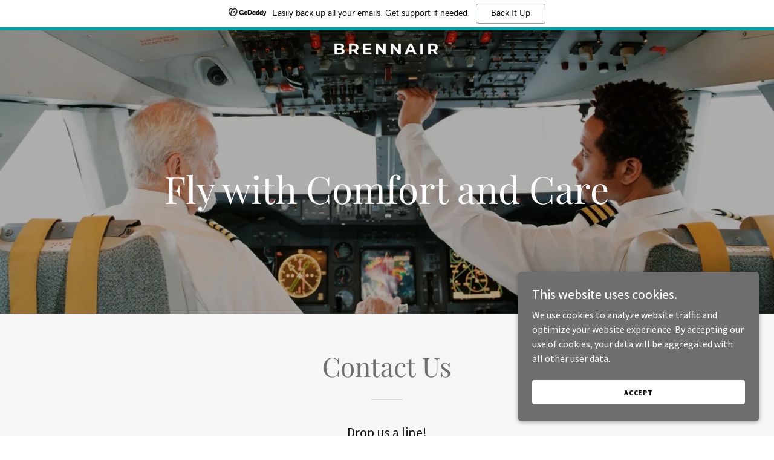

--- FILE ---
content_type: text/html; charset=utf-8
request_url: https://www.google.com/recaptcha/api2/anchor?ar=1&k=6LfjspgUAAAAABsbjG9id6qXQKZkqb6_Hpce6ui_&co=aHR0cHM6Ly9icmVubmFpci5jb206NDQz&hl=en&v=cLm1zuaUXPLFw7nzKiQTH1dX&size=invisible&anchor-ms=20000&execute-ms=15000&cb=pv5l81st8lvu
body_size: 44829
content:
<!DOCTYPE HTML><html dir="ltr" lang="en"><head><meta http-equiv="Content-Type" content="text/html; charset=UTF-8">
<meta http-equiv="X-UA-Compatible" content="IE=edge">
<title>reCAPTCHA</title>
<style type="text/css">
/* cyrillic-ext */
@font-face {
  font-family: 'Roboto';
  font-style: normal;
  font-weight: 400;
  src: url(//fonts.gstatic.com/s/roboto/v18/KFOmCnqEu92Fr1Mu72xKKTU1Kvnz.woff2) format('woff2');
  unicode-range: U+0460-052F, U+1C80-1C8A, U+20B4, U+2DE0-2DFF, U+A640-A69F, U+FE2E-FE2F;
}
/* cyrillic */
@font-face {
  font-family: 'Roboto';
  font-style: normal;
  font-weight: 400;
  src: url(//fonts.gstatic.com/s/roboto/v18/KFOmCnqEu92Fr1Mu5mxKKTU1Kvnz.woff2) format('woff2');
  unicode-range: U+0301, U+0400-045F, U+0490-0491, U+04B0-04B1, U+2116;
}
/* greek-ext */
@font-face {
  font-family: 'Roboto';
  font-style: normal;
  font-weight: 400;
  src: url(//fonts.gstatic.com/s/roboto/v18/KFOmCnqEu92Fr1Mu7mxKKTU1Kvnz.woff2) format('woff2');
  unicode-range: U+1F00-1FFF;
}
/* greek */
@font-face {
  font-family: 'Roboto';
  font-style: normal;
  font-weight: 400;
  src: url(//fonts.gstatic.com/s/roboto/v18/KFOmCnqEu92Fr1Mu4WxKKTU1Kvnz.woff2) format('woff2');
  unicode-range: U+0370-0377, U+037A-037F, U+0384-038A, U+038C, U+038E-03A1, U+03A3-03FF;
}
/* vietnamese */
@font-face {
  font-family: 'Roboto';
  font-style: normal;
  font-weight: 400;
  src: url(//fonts.gstatic.com/s/roboto/v18/KFOmCnqEu92Fr1Mu7WxKKTU1Kvnz.woff2) format('woff2');
  unicode-range: U+0102-0103, U+0110-0111, U+0128-0129, U+0168-0169, U+01A0-01A1, U+01AF-01B0, U+0300-0301, U+0303-0304, U+0308-0309, U+0323, U+0329, U+1EA0-1EF9, U+20AB;
}
/* latin-ext */
@font-face {
  font-family: 'Roboto';
  font-style: normal;
  font-weight: 400;
  src: url(//fonts.gstatic.com/s/roboto/v18/KFOmCnqEu92Fr1Mu7GxKKTU1Kvnz.woff2) format('woff2');
  unicode-range: U+0100-02BA, U+02BD-02C5, U+02C7-02CC, U+02CE-02D7, U+02DD-02FF, U+0304, U+0308, U+0329, U+1D00-1DBF, U+1E00-1E9F, U+1EF2-1EFF, U+2020, U+20A0-20AB, U+20AD-20C0, U+2113, U+2C60-2C7F, U+A720-A7FF;
}
/* latin */
@font-face {
  font-family: 'Roboto';
  font-style: normal;
  font-weight: 400;
  src: url(//fonts.gstatic.com/s/roboto/v18/KFOmCnqEu92Fr1Mu4mxKKTU1Kg.woff2) format('woff2');
  unicode-range: U+0000-00FF, U+0131, U+0152-0153, U+02BB-02BC, U+02C6, U+02DA, U+02DC, U+0304, U+0308, U+0329, U+2000-206F, U+20AC, U+2122, U+2191, U+2193, U+2212, U+2215, U+FEFF, U+FFFD;
}
/* cyrillic-ext */
@font-face {
  font-family: 'Roboto';
  font-style: normal;
  font-weight: 500;
  src: url(//fonts.gstatic.com/s/roboto/v18/KFOlCnqEu92Fr1MmEU9fCRc4AMP6lbBP.woff2) format('woff2');
  unicode-range: U+0460-052F, U+1C80-1C8A, U+20B4, U+2DE0-2DFF, U+A640-A69F, U+FE2E-FE2F;
}
/* cyrillic */
@font-face {
  font-family: 'Roboto';
  font-style: normal;
  font-weight: 500;
  src: url(//fonts.gstatic.com/s/roboto/v18/KFOlCnqEu92Fr1MmEU9fABc4AMP6lbBP.woff2) format('woff2');
  unicode-range: U+0301, U+0400-045F, U+0490-0491, U+04B0-04B1, U+2116;
}
/* greek-ext */
@font-face {
  font-family: 'Roboto';
  font-style: normal;
  font-weight: 500;
  src: url(//fonts.gstatic.com/s/roboto/v18/KFOlCnqEu92Fr1MmEU9fCBc4AMP6lbBP.woff2) format('woff2');
  unicode-range: U+1F00-1FFF;
}
/* greek */
@font-face {
  font-family: 'Roboto';
  font-style: normal;
  font-weight: 500;
  src: url(//fonts.gstatic.com/s/roboto/v18/KFOlCnqEu92Fr1MmEU9fBxc4AMP6lbBP.woff2) format('woff2');
  unicode-range: U+0370-0377, U+037A-037F, U+0384-038A, U+038C, U+038E-03A1, U+03A3-03FF;
}
/* vietnamese */
@font-face {
  font-family: 'Roboto';
  font-style: normal;
  font-weight: 500;
  src: url(//fonts.gstatic.com/s/roboto/v18/KFOlCnqEu92Fr1MmEU9fCxc4AMP6lbBP.woff2) format('woff2');
  unicode-range: U+0102-0103, U+0110-0111, U+0128-0129, U+0168-0169, U+01A0-01A1, U+01AF-01B0, U+0300-0301, U+0303-0304, U+0308-0309, U+0323, U+0329, U+1EA0-1EF9, U+20AB;
}
/* latin-ext */
@font-face {
  font-family: 'Roboto';
  font-style: normal;
  font-weight: 500;
  src: url(//fonts.gstatic.com/s/roboto/v18/KFOlCnqEu92Fr1MmEU9fChc4AMP6lbBP.woff2) format('woff2');
  unicode-range: U+0100-02BA, U+02BD-02C5, U+02C7-02CC, U+02CE-02D7, U+02DD-02FF, U+0304, U+0308, U+0329, U+1D00-1DBF, U+1E00-1E9F, U+1EF2-1EFF, U+2020, U+20A0-20AB, U+20AD-20C0, U+2113, U+2C60-2C7F, U+A720-A7FF;
}
/* latin */
@font-face {
  font-family: 'Roboto';
  font-style: normal;
  font-weight: 500;
  src: url(//fonts.gstatic.com/s/roboto/v18/KFOlCnqEu92Fr1MmEU9fBBc4AMP6lQ.woff2) format('woff2');
  unicode-range: U+0000-00FF, U+0131, U+0152-0153, U+02BB-02BC, U+02C6, U+02DA, U+02DC, U+0304, U+0308, U+0329, U+2000-206F, U+20AC, U+2122, U+2191, U+2193, U+2212, U+2215, U+FEFF, U+FFFD;
}
/* cyrillic-ext */
@font-face {
  font-family: 'Roboto';
  font-style: normal;
  font-weight: 900;
  src: url(//fonts.gstatic.com/s/roboto/v18/KFOlCnqEu92Fr1MmYUtfCRc4AMP6lbBP.woff2) format('woff2');
  unicode-range: U+0460-052F, U+1C80-1C8A, U+20B4, U+2DE0-2DFF, U+A640-A69F, U+FE2E-FE2F;
}
/* cyrillic */
@font-face {
  font-family: 'Roboto';
  font-style: normal;
  font-weight: 900;
  src: url(//fonts.gstatic.com/s/roboto/v18/KFOlCnqEu92Fr1MmYUtfABc4AMP6lbBP.woff2) format('woff2');
  unicode-range: U+0301, U+0400-045F, U+0490-0491, U+04B0-04B1, U+2116;
}
/* greek-ext */
@font-face {
  font-family: 'Roboto';
  font-style: normal;
  font-weight: 900;
  src: url(//fonts.gstatic.com/s/roboto/v18/KFOlCnqEu92Fr1MmYUtfCBc4AMP6lbBP.woff2) format('woff2');
  unicode-range: U+1F00-1FFF;
}
/* greek */
@font-face {
  font-family: 'Roboto';
  font-style: normal;
  font-weight: 900;
  src: url(//fonts.gstatic.com/s/roboto/v18/KFOlCnqEu92Fr1MmYUtfBxc4AMP6lbBP.woff2) format('woff2');
  unicode-range: U+0370-0377, U+037A-037F, U+0384-038A, U+038C, U+038E-03A1, U+03A3-03FF;
}
/* vietnamese */
@font-face {
  font-family: 'Roboto';
  font-style: normal;
  font-weight: 900;
  src: url(//fonts.gstatic.com/s/roboto/v18/KFOlCnqEu92Fr1MmYUtfCxc4AMP6lbBP.woff2) format('woff2');
  unicode-range: U+0102-0103, U+0110-0111, U+0128-0129, U+0168-0169, U+01A0-01A1, U+01AF-01B0, U+0300-0301, U+0303-0304, U+0308-0309, U+0323, U+0329, U+1EA0-1EF9, U+20AB;
}
/* latin-ext */
@font-face {
  font-family: 'Roboto';
  font-style: normal;
  font-weight: 900;
  src: url(//fonts.gstatic.com/s/roboto/v18/KFOlCnqEu92Fr1MmYUtfChc4AMP6lbBP.woff2) format('woff2');
  unicode-range: U+0100-02BA, U+02BD-02C5, U+02C7-02CC, U+02CE-02D7, U+02DD-02FF, U+0304, U+0308, U+0329, U+1D00-1DBF, U+1E00-1E9F, U+1EF2-1EFF, U+2020, U+20A0-20AB, U+20AD-20C0, U+2113, U+2C60-2C7F, U+A720-A7FF;
}
/* latin */
@font-face {
  font-family: 'Roboto';
  font-style: normal;
  font-weight: 900;
  src: url(//fonts.gstatic.com/s/roboto/v18/KFOlCnqEu92Fr1MmYUtfBBc4AMP6lQ.woff2) format('woff2');
  unicode-range: U+0000-00FF, U+0131, U+0152-0153, U+02BB-02BC, U+02C6, U+02DA, U+02DC, U+0304, U+0308, U+0329, U+2000-206F, U+20AC, U+2122, U+2191, U+2193, U+2212, U+2215, U+FEFF, U+FFFD;
}

</style>
<link rel="stylesheet" type="text/css" href="https://www.gstatic.com/recaptcha/releases/cLm1zuaUXPLFw7nzKiQTH1dX/styles__ltr.css">
<script nonce="QBpgGgvqHqeZJihBdl-JhQ" type="text/javascript">window['__recaptcha_api'] = 'https://www.google.com/recaptcha/api2/';</script>
<script type="text/javascript" src="https://www.gstatic.com/recaptcha/releases/cLm1zuaUXPLFw7nzKiQTH1dX/recaptcha__en.js" nonce="QBpgGgvqHqeZJihBdl-JhQ">
      
    </script></head>
<body><div id="rc-anchor-alert" class="rc-anchor-alert"></div>
<input type="hidden" id="recaptcha-token" value="[base64]">
<script type="text/javascript" nonce="QBpgGgvqHqeZJihBdl-JhQ">
      recaptcha.anchor.Main.init("[\x22ainput\x22,[\x22bgdata\x22,\x22\x22,\[base64]/[base64]/[base64]/[base64]/[base64]/[base64]/[base64]\\u003d\\u003d\x22,\[base64]\\u003d\x22,\x22X8KCNcKPwrofw4V7wrPCqMODw7FQwqjDv8Kbwp0twobDo3nCuC8OwqMOwpFXw5rDnDRUSsKVw6nDusOLQkgDeMK3w6t3w7nCl2U0wp/DssOwwrbCp8KPwp7Cq8K+BsK7wqxhwpg9wq1Tw4nCvjg3w7bCvQrDiF7DoBtma8OCwp1gw44TAcO6wpzDpsKVbTPCvC8TWxzCvMO8CsKnwpbDmCbCl3EvUcK/w7tvw5pKOBQ5w4zDiMKqccOAXMK5wqhpwrnDq1vDksKuLTbDpwzCjMOEw6VhNyrDg0N/wrQRw6UVHlzDosOWw6J/IknCnsK/QA7DnFwYwrHCuiLCp0bDngsowprDuQvDrCJ9EGhgw7bCjC/CoMKDaQNYeMOVDVXCncO/w6XDkzbCncKmZnlPw6JrwolLXRDCpDHDncOww647w6bCswHDgAhIwpfDgwlPPngwwrU/worDoMOmw6k2w5d4S8OMenMIPQJkUmnCu8KJw6oPwoIHw57DhsOnPMK6b8KeP1/Cu2HDj8OPfw0YE3xew4B+BW7DrsK2Q8K/[base64]/CuErDhMOXwrdaBcKvG3bCtCfDicO7w5jDmsK9XSfCh8KrBT3Crk0ZRMOAwpfDs8KRw5ozKVdbYWfCtsKMw5UoQsOzPWnDtsKrUHjCscO5w7VcVsKJJ8KWY8KOEcK7wrRPwqvCgB4Lwqlrw6vDkTNUwrzCvkcnwrrDollqFsOfwpFAw6HDnnHCjF8fwoTCo8O/[base64]/[base64]/w4zCuWBPw5bCv05CwqIkEm7CpUY3w7fCi8O1w5McOnfCuE7DgcKmTMKKwoDDjEQPYMKGwoHDh8KDFkAZwr7ClcOWY8OlwqbDtjfDkEgWeMKOwoPDvsOXZMKwwpVdw7EDCVDCqMKwHi0mEijCu2zDpsOYw7/[base64]/wpzDsT3CtsO5LMKRw5oRwr0Fw7BHTsOJK8KUw6LCo8K5PBZbw67Ck8Khw4gaaMOMw4nCkRnCvsO5w6QTw5fDucK8wrXCncKAw4fDmsK/w4Fbwo/[base64]/DvGZ7QwbDt0Q6AMOtbQR5UT/Dj07DpzoWw7g6w5pybcO3wqA2w64swpA9bcOPY34qRgHCp2HCgAZuQX8kAATDtcKJwooQwpXDj8KTw6ZewoPCp8KPMQB9wrrCsQTCrWljcMOST8K1wrHCrMK1woHCvsOVUlTDq8Odb1vDtxdkSVBowpFRwoISw7nCpcKPwo/[base64]/Z2XDscKXPsOjXnvCmcOyQcOSw7Z+e8K7w5XCgl9VwpsWTjQCwp7DgHnDi8Oew67DjcOUEVxBw6rDtMKYwo/CvkDDpxxCw6QuUMOhNcKPwpHDjsK+w6fCkQDCisK9asKyCMKgwpjDsl1FV359e8KYUMKHXsK2wqvDmcKOw60iwr0zw53CvVlcwp7Chh7CkXPCo3PCuH4fw7nCncKUM8Oew5p0ZRV4woDCrsO5cEjCu1EWwpQEw5FXCsKzQk8WdcK8H1vDqDcmwrYnwo/DjsOPX8KjO8O0wrt/w5XClMKbbsO1ScKqF8O6LWILw4HCqcKaM1jCp1nDksOaUVJYLQQBDRjCp8O2OMOaw58OEcK7wp93NWDDuAHCvXfCqVLCmMOAcS/DnMOqHsKtw6EJAcKMBwrDssKkODh9eMK9NSJAw7RxRMKwJizDmsOYwoHCtD5TfMK/Xhs9wocJw5vDk8OBFsKAf8OWw7pww4vDkcKHw4vDkH0XI8Otwr1iwp3Dk0Uww5PDjWHCr8KNwr5nwprDhzPCrBl5w6MpfsKLw4HDklXDjsO1w6nDscOdw7dOO8OQwqtiMMKresO0Q8KCw7jCqDRGw5NIfkIOFE4VZB/DtsKPJyfDvMOUacK0w4/[base64]/w6fDvsOjVmo6w5HDtMKUwpLDicKPwrPDtcO0c33DgA9PCMONwo7Dq0kXwqtpamnDtxZrw7jDjMKXZQ/CvMKgVMOBw5bDlS8SL8OkwrnCp2pINMKJw5Mqw44TwrLDp1PCtCUHE8OQw7kOwrE2w44cOsOyTxzDm8Ksw5Y/RMKweMKmOUvDk8K4fhkqw4wUw7nCmsKwdALCksKQQ8OFIsKFfsOwSMKdC8ObwrXCtQZDwolaVMOxOsKVw6ZGw7V8JsO+YsKOZ8OrMsKiw4smBUXCnVnDicOPwozDhsOJW8KLw5XDq8Klw75YNMK7K8K8w7YCwqAsw6kHwoonwq/DncO3w4DDil5/RsK5e8Kvw5lVwr3CpsKmw4oYWyNsw5PDp1loGDjCmWsoO8Kqw48DwpnCogRVwrzCvyDDrcKOw4nDhMOnw63Do8K+woZPH8KtGxzDtcOVA8KPJsKZwqwHwpPDvEp7w7XDl21/wpzDuix8J1PDt0nCtcK/wo/[base64]/DFnDtcOBw5k+Q2Ufw4fDgyvCmsKmwoQhw7DDsi7ChABlFmbDmU/Dp1QpM1vDsy3CjMKHwr/CgsKMw7hQdcOkRcODw6/DlSrCs1/CgjXDrgnDqj3Cl8O9w7wnwqYxw65sQgnClsO6wrHDk8KIw4fDp1DDrcKTw6dNETQawoQ+w4kzYwTCgMO6w7cvw4glGT7DkMKPcMKQQ1oAwo5bKEzCmsKmw5/DrsOeZGrCnxvChcOxScKdL8KDw6fCrMK+J0pvwpXChsKVU8KtQw/CvHLCv8OtwrgWAGzDnFnCq8Ozw5rDvE0hYMKTwpkDw6QbwpgMZD97IhUow4LDlxcWI8ORwrdPwqdiwrXCtsKow7zChl47wpolwpodXxFuwo1nw4c9wqrDpE8Kw7DClsO/[base64]/Cj0rCvDk0Wz8fwrUrwqzDvMOlwrBofsKrN0VQOsOTCsKSc8KnwqJIw4hOA8OzI1pow4XCmcOewrrDjB18YEjCtzJ4HMKHRHXCu0PDvTrChMK/YMKCw7PCncOPe8OPd0bDjMOmwodhw6I0fcOhwq3DihDCm8KDNyt9woAFwrPCuxDDniLCvi0vw6NMJTPCvcOhwoLDhsK7Y8Oew6XCsAjDvBxVPg/Chgx3Tn46w4LCrMOKEMKpw60nw7nCm1nDs8O0NH/[base64]/[base64]/wobCusK0DsKawolPS054w7wBwrDDiSslwofCmCsFdCDDrDbChiLDocK9CMOowqloeTzDlRrDsxjDmhDDplUawptKwqEWwoHCjyfDtybCt8O8Ui7CjXHDrsKXIMKYC1t5EyTDpyotwq3CkMKDw73DlMOOwoLDrh/CoHHDkTTDrWTDkcKmdsK3wrgPwoBHWW9vwq7Com1jw6Y3GHZ8w4xzK8KLDyLCjXtiwoQgRMKRKMKmwroww63Dj8O4YMO4DcO9BXUewqDDhsKfaVBeUcK8wr8twoPDj3bDt1nDncONwpIoVjIhSHI/w5lgw7AmwrZHw51yL20uAnHCmycCwp9/wqs2w7vCicO/w4DDoDfCvcKdSyXDqBTChsKIwoxYw5QZezzDm8KZAl0mVmB/[base64]/CiQoSBcOEwoLChDxnWA3CmcKkDTkXdCjClERqw7pew7w/IVNGw6t6KsOeUMO8Im4TUwZzw4DCocKYWVHDjh4ocRvCmH9TYcKjOsKYw4pIblRww6siw4HCgDTCs8K5wrVjS2fDhcKESXPCjSApw5VvTWdDIB90wq7Dq8OYw4nChMKzw4LDo1vCh0ERNcKnwq0vFsKCKULCsX5Dw53Ct8KNwqDDpcOAw6nCkRrClR3DscO/wpo0w73CocO2UzkUb8KDw4jDq3LDjSPCoh/Cs8KvEhFBKkgAQ1Yaw7wOw510wqnCn8KTwpJpw5nCix/CoFHDiBs0L8KfFBNxBMKRHMKrwq/[base64]/CjcOAwqBDLcOFwqLCtMKXCB3DnEPDmcOPM8OyVsOzwrTDlcK4UC1nTGjDiE88FcK9UsKEZz0CWkZNwr9UwpPDlMK3JxIZKcK3wpLDjsO/LsOYwrnDjMKOFFvClB17w5URCm5xw75cw5fDjcKFDcKUfCd0a8K8wrY0P0BKXzLCksOew4c7wpPDl13DnlYrN30nwrZNwq7DrMO4woQ9wpLCqB/CrsO/CsOmw7XDksOpURvDv0bDpcOUwq8haCdEw5s4wpgsw5fDjmjCrBw5HcO2Twxow7TCnz/ClsOEAcKHLsOmA8KBw5vCk8Kjw7VbFBFbwpbDqcOgw4XDusKJw4sGasKxbcO/w7olwprDh07DosKGw4HCvQPCs3V7bg/CqMK4wo0Gw7LDjxvChMO1XcOUJsKww6LCssO6w44mw4HCpTjDrsKdw4bColbCk8OdLsK7NsOvSRfCt8OfW8K8InVnwqxDwqTDhVPDksKHwrBAwqcATHN3w7jDq8O2w6TDtcOSwp/Dj8K1w7M7wodpJMKOS8O4w5bCiMKgw7HDkMKtw5Qvw5jDvnMNVm4lAcOFw7I0worCnFfDuRjDi8Ogwp7DkTjCj8OrwrpQw4zDsH/Dig5Iw45xHMO4U8OEVRTDmsKowrFPB8KhUU9vVcKbwpEyw57CqVnDscOIw7MnJn4Pw4Y2Z0dkw5sEUMOSJzDDgcKcT0LDhsKNUcKXFhjCti/Cq8OnwrzCo8OPEQZfw4pawolJI0YYFcOTCMKGwoPChMO6FzTDg8KQwqsbwpJqw7h9w4bDqsKJRsOLwpnDh3fDoTTCkcK8C8O9GCY/wrPDm8KnwrPDlhM/w4vDu8Kuw4goSMO2B8OXf8OZWUsrQsKBw6/[base64]/CnsOFw5smwqrDscKiw4nDiUZdZDbCnMKOdcKDwpjCqMO+wqY4w4/CmMK7MG/[base64]/[base64]/Cj8OtOHYpwp5uP8KqwoPDlsKTwqjCqcOXw5jCjsOGW8Oqw78TwpLCqE3CmcKkbcOLAsOuUB/ChExOw74KRMOpwofDnWFVwo0jRMKZLxbDpsOlw599woLCjHIdw6PCtFtcw6XDojkjwqsWw4tDPEbCosOjIsOvw6FqwoPCscK5w6bCpFPDjcK5SsObw6/Dh8ODdsKlwqDCk1PCm8O4GH/Cv1xfUcKgwqvDvMK5BSpXw5xHwpEAEFALYsOhw4bDh8KRwrzDr0zCn8Oow7x2FA7Cu8KPPcKKwq/[base64]/Dr8Ofwpdnwr0Dw5zDg8KrM8OTw5Flw7bCj1jDiEY7w5LDhQXDp3TDmsObU8O8dMOrW3how78Rwo8Ww4nCry1FUVUUwrJbd8KHGk5ewrrCoGAbGhbClcOxccOfwpVCw7zCn8OSKMO/w4bCo8OJewfDt8ORecOqw6fCrXQIwoInw4vDi8KzYV8swoTDpCMVw5XDmEjCmGMmFUvCrsKQw4PCojlPw7TChsKZMRhGw6zDsDUOwrLCu3AZw77ChsOTTsKRw5J/w7IpRsOGExnDqsK7cMOyfjXDrH1IUnN2O2DDvXJ7A1zDr8OAEXBvw5ZdwpcLA3ccN8OpwrjCiEnCmMOjTgHCp8KiLF9Lwp0Xwo15csKtTsOxwqs9wqrCt8O/w7YFwr1Wwp9vAi7Dgy3CtsKVDh55w6LCgBTCgMKAw4ktc8KSw4LCjSIYcsKeCW/[base64]/dzUJPSQbw418woUfwprCp0TCtMOUwqVwJMK4wqvCvFDCj0rCq8KZYCvDtAV9WzzDmsKsbwIJXC/Dr8O2bRFdacOzwqZIA8O0w5nCjgrDjmZ2w7twE1x6w4QzfX3DoVTCkQDDhcO3w4HCsiNqJXXCiVRqw4bCg8KyXnlYNErDrBkjLcKzwqzCqW/ChiTChcOawp7DuAHClGzCvMOKw5vDv8K4bcOWwr9qATMOQUnCo0LDqnh5wpDDvcOAAF8IKMOVwqPCgG/CijJEwo7DrU19UMKTXkzCh3HDjcKEEcOgeCzDi8OfZsKFYcKnw4HDmgU2HRvDjmM1woNkwqDDtMKQRMKXSsKjE8OdwqnDjsOmwpR7wrANw5rDjFXCuUQ8Q09Yw6QQw7jClA4mW202cAt4wqU5XSRTEMO/[base64]/woTDtBHDkMOcOSVJPXUtB8OIH0oIw4zDlRTDhXbCmzTCocKyw5rDn21qSAgxwobDi1NbwoBgw5wGEsOQfSrDq8OAV8Oowr15b8Ofw4PDncKwQg/[base64]/CvsOqw44FwoPDpcOvEW1nVsOfdyzCmULDm8KrRx0NDkfDnMKILVgoT38fwqAbw5PDmmDCkMOaLcOWXWbDr8OvDi/DuMKmABUww5nCpALDjsOCwpHCnMKCwo0pw57DmcOfXyPDu1TDjEwTwpk4wrTDhzNow6fCgSHCvDNtw6DDrxYyH8OTw6DCkQfDuh5Pwr09w7jCuMKMw4V5HSB0KcOzX8KsAsOtw6BTw6/ClcOsw4RFBFxAGcKqNEwnFXt2wrzDiTfCuBMXaQIaw43CgRB1w5bCvU5Kw4/DsCbDh8KNDsKYKn8bwr7CrsKDwr/DksOFw5PDvcOgwrTChMKYwobDpkPDjHAgw6AxwozDpG/DisKKL29tUU4jw5cfHFE+wqg7DcO6ID1XVHLCnMKsw6DDosKew7x0w6ZQwqlXR1zDrFbCvsKZUhZ7wpgNAsOkcMK4wrwcfcKrwpc3woxXKXwfwr8Ow6ohV8O4LVrCsjfCv31Fw7vDj8OBwqPCn8Krw63DkAHCuHTDuMOeeMKxw7nDhcKpGcKnw7/CtRN1wq0Ra8KPw58twq5twpXCs8KmMcK1wrRPwpQCGg7Dr8Ozw4TDgxwcwrXCg8K1FsOmw5YzwpzDuSzDvcKyw7nCg8K3NgDDqCfDkMOlw4o2wq3CrMKpw7gTw7oUMyLDllfCsHHCh8O6AsKZw7IVOzfDksOnwq8KOzvDlsOXw4DDuB/DgMOhw7rDmMKAR3RXC8KMJxDDqsKZw54bbcKuw4BLw645w5bCisKeIW3CicK3dAQrc8ONwrN/[base64]/Ck8O2C8OTwq3CtnkTwpnCrMO1wqNJNRVNwqjDmMKmdShIRXbDsMOEwpLDqzQgNcKtwpvDt8Ogw7LCgcKcMwrDm27DqsO7PMOCw79aXWAITyPDh2pxw6zDlVlYXMOSwo/CocO+aDkDwooEwofDnQ7DuXEvwr08bMOmHj9Rw4/Dnl7CvBFsI3/[base64]/Q07CoMKFV8K+w70fBQXDmD85b1LDh8KRw5Y4F8KxaQgKw4oQw51RwqVow6bCuU7Cl8KWJDseYcO/esOWc8OHfUBQw7/[base64]/DkMO5w61Nw4kRWcKZEMKPPMKCwoMNScO2wqkrw5nDuFwOPDpMUsO5w4EdbcOMSQYyM38lT8K2bMO+wqEFw7Ynwo4LesO8KcK9KsOsSFnCrS1fw4BNw5TCvMOMRhRKKcKXwqAsDljDqHHDuS3DuyVYIy/CsBQ2a8KhM8KlbQjCnsO9wp/DgUHDhcO1wqdGXikMwrpuw43DvHRtw77Ch0Mpd2fDt8KjEyoYw4dawrwgw4LCgQsjwqHDkMKiewcaHVICw7oawrXCpSosGcOucTMLw7jCjsOXUMKOACLCncOrDMOPwqnDgsOUTQMFeggxw6bCv05OwoLCoMKowpTCncOvQBHDhn9hVEkaw4/[base64]/CpMOEBMOmw6TChcOMTTwLLi9SVDjDimjDrkDDhAE6w5paw4lpwpBTSwAWIcKwIUB6w7MdTC7CkcKwEGnCt8OSecK0ccKGwrfCt8Kjw4Mxw4hOwpQRdMOpQsKWw6PDrcKLwpkeBMKFw5hXwrnCnMOiJsO4wqNfwrsWTCltHRgCwoPCtsK/[base64]/Ci8K/fFIvJ8Oiw4xPa29kwq/Dhzohb8K7w6fCnMKrG1fDjR97AzvCvhjDoMKNw57CtBrCksKZwrTCkCvCiGHDqklpacOSOFs5J2PDhBtwUl4Rwq7CpsO5D0dTdCHCpMOuwpl0MTBPAAzCv8OewprDsMKIw5rCqw7Dt8OBw5vCk3N2wp7DhsO7wpXCt8OQX3zDmsKRwp9uw741wr/DmsO+w5l+w6p8bTpIDMOfKyHDsBfCncONTsODa8K5w47DqcOpLcOow5lnKsOvCWDCrycpw6J7VMOAfsK2cG83wrgWAMKCOkLDrMKnITrDkcKnD8OVclLCmgJDEhnDghzCpnVuFsOCR2Flw63DmSHCscOFwo4SwqI5wo/Dh8OSw6NddTbDoMOmwoLDtkfDiMKHfMKHw7bDt0TCv0jDjMOJwovDvT58QcKnORbDvRrDsMKow7vChRQkXVvCj3PDlMOMF8Kow4DCoSTCrlrCqBl3w77CuMKpckLDgSYCTzjDqsOFasKBJnfDpT/DtsKgc8KRAsOGw7jDqVk0w67Dh8K5Nwsmw5zDpirDtTZzw7ZBwr/DilZwJV7ChzbChhsnImHDsSnDkQjClCHCnlYOASYYN37DjFo2F08Qw4ZibcOvW1EIYULCqU14wphOXcO/bsKkXm9tdsOBwoPDs3Nud8OIDMOUa8OVw5o4w7xOw63CqGEIwrdCwpTDmg/CjcOQIFLCgC8/[base64]/DvWIRwooXwrLDssOywq3CoMK1w5zDnVh1wqTCjhcDEQrCicKCw5g4LWN1NGfCkArCsWxgw5VhwrTDk2EJwpzCtz/DnlPCi8KxTCjCplXDvQUXTDnClMKzYkpCw4bDlnTCm0jDo3FHwoTDjcOGwqHCg29XwrVwfsOUOsKww5fDgsOpDMKtFsOww5DDocO7AcK5OcKRPsKxwoPCrMKewp48w5LDuXwNw6h6wq4Cw7clwpDDpTfDlx/DkMOkwp7Cnkc7woTDoMOyFVRiwpfDm3/CiyXDt3bDrUhswpYSw40rw5gDNy5KNXIlIMOdIsO3wpsGw4/Cgw92DhElw4XDsMOQOMOBVmMvworDlsKTw7/[base64]/[base64]/[base64]/CscK9w5jClcONwpQJFzJHBsO1CcOtwoB7aAFXwrx4w7fDosKbwo07w4XCuVBrwpXCo0AdwpfDisOJG1bDj8OrwoJhw5TDkxbCkFDDucKGw5FiwrPCkULDuMKvw44JesOfU3nDtMKUw4NmAMKEfMKEwrBFw6IAMcOfwpRHw78bKjrCqSYPwolLfR/CiwkoCwrCi0vCllAlw5I1w6vDgxoffsOpSsKaHhjCu8OiwpPCjVdfw5TDlcOpGcO6KsKaJmoUwq3CpMO6N8K9wq0Lw70+wpnDn2bCu1MNUVk4Q8OPwqA3G8Kbwq/CucKYw7BnQBdBw6DDsTvCg8OlYmE/[base64]/DgEbDlsKoDEfDoGPCqwvCrRVDwrcrwodWw6HDmSEzwrfCvF17w7PDuxjCr3bCmV7DkMOMw4wTw4DDjsKRGj7Ci1jDuDluInbCv8OfwpzDusOcQ8KCw709wrLCmjUDw47Dp2EZasKgw7/CqsKcQ8KEwpo4wqLDkMOBSMOGwqvCjCrDhMOXGSgdAyFZwp3CiUDChsOtwo16w5/Dk8KRwrbCt8Kvw64gJTgnwr8IwqVDXAUVHsKjLFXChTd8fMOmwosrw4dUwoPCgCbCvsOmP1rDhsK0wr5jwrshI8OrwrvCmVZ0FsOWwrVtVFXCklB4w6HDsR7DtMKlBMOUAsKMGMKdw5s0wofDpsOeIsOUw5LCl8ORUyYuwpw/w77DosObQ8KqwpZZwrnChsKIwp1yBlnDlsKoaMOCIsOxZHoHw7tpVlcQwpzDosKIwpdMR8KgCcO0K8Kswr/Dpn/[base64]/[base64]/[base64]/OEs6M3zClsKRI8KXw5rDuMOHw4rClC0DLMKUwr7CmxdYH8Oyw4BANWnCkhpUXFkow5XDp8O2wpXDsWLDsCFtGMKZeUo5w5/DnUJgw7XDihXCr392wq3CrjYYBjvDpGhNwqPDhDrDi8KnwoN9dcKXwoBdLh7DuzDDjV1DMcKQw7IoU8ObLTowNBpWDT7CjEFYFMONC8OrwoVJKHUowpw4wqvCkX8HEcKRU8KCRB3DlXBATMOXw7bCoMOAMcKIw6dFw4bCsDgcBQgEPcOKYGzCpcO/[base64]/Dn8KJw6/[base64]/[base64]/[base64]/Dt8KJw7Nbw5J9w7TDm8OFOMOEVmvDr8OCwpwCPMK4QitbAsOPdQwKJ0ZAeMOFZ1PCn0/CjAZoEFXCrmkAwrl4wpYOw6nCv8K0wqnCq8KPSMKhHTHDnlDDtCAKJsK7UsK+RQoTw63DvHJWYMKhw7Zcwq40wqFIwrQaw5fDiMObYMKDeMOQT0Q4woRnw683w5fDl1oiGFPDmmF+IG53w7p4Eg8swpJEaSvDiMKvKwoCDUQcw6zCuycVesKKwrpVw6nCrsOISwB6w4/DjSBWw7UkHmnClFF1acOqw75Sw47CmcOhRcOmLAPDpkp+wq/DrMKWbEd/w6LCs2kUw5LDiwXDssKywrNKLMOQw78bHMOkFz/DlR92wpVQw58dwoLCjBTDtsOuLn/DomnDnxzDo3TChARFw6EzX1TCiVrCimwONsKow6HDmcKRLTzCuVJyw4TCisO+wotzbkHDtsKlGcOTAMOSw7B9Hk3DqsKPaiTCucKYAVhpdMOfw6PChxvCscKFw7/CoAfCt0ddw4/DssOJR8KGwqDDucKCw53CpRjDizInYsOUSHfCpljDu1UEGMK9JhU5w5VVSWhve8KGwq7ClcKEIsKEw53DmgdHwoB5w7/CkAvDiMKZwp90w5bCuE/DgT3Ci3dyVsK9OUjCrlPDijnCj8Kpw5UBw5HDgsOtJAbCsz1Ow6EfU8KbSlnDvA4mXGzCiMKBdWl0wptFw4R7w7EvwohTQcKzV8O0w44FwrkBCsKwLcOcwrcRwqPDiFRZw58JwpPDnMOkw7XCtBBDw6DDo8O/[base64]/[base64]/DjQLDpcOdw5nDtWPChcOmw59+wpVyw7wawolkLsO6AmnDlcOobWsKMsKVw4cFZ3diwpwdw7fCtzJmccOrw7F4w6cuasOtQ8KJw47Dl8KqYiLCiSbCoHnDl8OECsKqw5s/PCbCsDTCv8OMwoTCisOfw7zDtFrCqcOQwp/Do8KdwqnCqcOIEsKUcmB1LTHCicKFw5/Dvz5+XzR+O8OGZzBiwrDCnRLDp8OcworDi8ONw6XCpDPDsAIUwr/Cr0XDj016wrfCmsK6csOKw4TDm8O4wpwgw5AuwozCnm0IwpRUw410JsKXwoLDncK/L8KawonDkA/[base64]/CqnvCgG7DtMO/w4zDoMOXdDTCkCTClykvwp48w7UeLSghw7PDrcKLKixwcMO6wrdBLll7wqpJJGrChgNmAMO+woIuwqQEPMOicMKrDhw0w47ChghROzQxXsKtw50+KcKKw53Ci0Arwo/Cp8Ozw5l3w45JwqnCpsKCwoDCuMOjHkbDu8K0wqsZwphBwoQkwo0xYcKUNcOAw6c/w7Q2IinCkWfCjMKBScODbBUmwrEWYcKhDADCpTRTesO8PcKjXsOSeMOuw7PCrMO2w4TCrcK5LMO/WMOmw6/DsGMSwrbDuTfDicK/d3vDn08ZBcKjXMKCwpnDuhgIa8OzM8OlwokSU8OyfEMPcwTDlAArwrTDssKmw6FjwoU/A399QhHCu0vDgMKXw44Kejd8wpjDvgnDhH5bZSBYe8O9wpsXLzMvW8OYw7XCncKEZsKMw58nGHtXUsOWw7cBRcKnw5DClcKPNcK0H3NlwrjDpijDk8ODZnvCtcKDDDIfw5rCiiXDuFzDrGdIwrBtwp8dw7RmwrTClzXCvCvCkQVfw70lw6kKw47DosKOwq/Cn8O4QFbDvsKvfjYPw6Z6wpl8wq9dw6sFa3Bbw47DrMKRw6/Cj8KDwrdcblRQwpJfYX/[base64]/Ct8Ksw4AiwpUiAMOHScKqwonCjMKNKxHCv8O4KcOpQiJHEsOFOX9ZM8O4wrUWw7HDsknDnwHDlFxlO1JUTsOVwqPDqsOrPX/[base64]/CqcOUZBYVw7dneMK8w60pw4ptV0cTw6DDuy3DvjfCosO5RMOHGGbDlGhHVMKdw6TDp8OswqnCjgRpIxnDqFXCk8Okw4LDjifCpQzCj8KAGgnDrW3DigDDmSTDiG3DosKEwrYfacKjIFbCsGsrMz3Cn8Kxw6IKwqk0YMO3wpJgwo/Cs8OAw64CwovDlcOGw4TDqWLDkTsKwqLDhAPCjQEAaXJsbFpewpR+acOpwr9Rw4xXwpzCqyvDtXNWIC1nw7fCrsO1OwkIwpTDoMKxw6DDocOHLRzCnsKfRG/ChjrDgX7DgsK9w4XCkn0pwrY1CztuNcKhPFPCnFIGT0rDg8OPwr7DnMKgIDDDjsOIwpctAcKrwqXDvcOCwrfDtMKuL8Odw4oJw6Ufw6bCscK4wpTCu8KRwovDqcOTwp3Cl0k9BDbCnsKLTcOye2FRwqBEwqPCosKzw47DqAjCvMKWw57DkQVwdksldA/[base64]/DkV5rw5TCjsKCPcOCZ8KCfnjDu8KMRcOrwpzCgkjDvT9ewqXChsKSw4HCg3bDpAnDhMO0CMKbPWJBKsKfw6fDtMKywr89w6vDj8OyKcOHw51iwqgBaAvDpsKqw4phViN2wpp9Nx3DqxDCjy/CoTp3w5ICVsO+woPDvw9owqUuGTrDqTjCs8K5H1Nfw7UXRsKJwqw3HsKxw68IBEPCoBfDuR4tw6/DvcKtw6kiw7l0DRzCtsOzw6TDsBEUwozCjS3DscK0IT1yw550IMOgw4d0TsOuX8KpHMKDwpjCv8Ojwp0sP8Oew7V+VADClXslAlnDhxRjb8KJNMOGGAFow40dwqnCs8OGScKvw7rDq8OmYMK2ScOoUMKUwp3DtlTCvwADTkwSwonCssOsI8KHw4/[base64]/w7ABw7Iuw6tPw6zCmgLCqcOPw7Mowr5fL8OQEynDqDVOwprCnMO5wp/CrXTCnEcwTsKycsKoecO4dMK9Ll7CsAoCIgYGemXDiUtYwo/ClsOPQ8K8w7xQZcOaLsKoDMKeSGtsWAoYHAfDlVEGwpVmw6PDsHt1esKJw5TDp8OlAcKww45hDVJNHcK5wojCvRzCom3CjMOkXRBtwoo1w4U0XcKKXAjCpMOowqrCpzHCsWpAw6nDoRrDuH/DhENUwoDDu8O8wrsow68UNsOTEjnCkMOERMK0w4/CtxYHwprDjcKREhQgccOHAUsfZsOSY1DDucKdw63DuX5DGzpdw6HCusO3wpdewp3DjEfCtAlhw7PCu1Rlwp4zYTcBf0PCq8KRw5/CvMKxw7wpHy/CsXlxwpd1F8KYbcKiwpTDjSEjSRfCmk3DpXEmw4cyw5LDkj1kXCFDKcKkwolfw4Raw7xLw6PDoQPDvhLCuMKIwr/[base64]/CkHYcwpM3w6dww4nDnXTCtsOuDsKKw645NsK8dsKCwod5HcOQw4Niw7fDjsKNw7bCsyPCvXc9VcOTw4ZnKC7CuMOKE8KKUcKfUw8CckjCpcO/[base64]/ChcOLU8K6McOvw7A3D8K3wq0Dwp3Cp8KocwMCe8OoNsK7w43Dl3cZw5Qvw6rCtm/DnVcxWsKvw45hwoE0MV/DlMO/dmbDkWdeTMKZFWLDinbCuz/DtzJPJsKgOcKyw6vDlMKRw6/[base64]/[base64]/[base64]/w6DDv8KKw6/[base64]/DnSs+AxMbasK2woVQY8K/wplNwrZlw5fCg39OwqB0dh3Ds8OvUMKUKBDDsTdlBVPDuUPCjsO4dcKIIGU6ZXnCpsK4wqvDrXzCqjQtwrfCpj7Ck8KTw43DvsOZFMKAwpbDucO5aS4LYsK1w4TDhWtKw5nDmhLDs8KbInHDq3NxCmcqw6DDqHDCksKEw4PDnDs1wpF4wo92wqgPaUHDjw/DrMKcw5jDrMKfa8KMeUs/SifDn8KSNC3DhFkmwonCjEhUwpIVP1R6eAlcwqLChsK7PBcIwo/Ckzlqw7cewrjCoMKEYTDDv8KzwoDDiUDDlgdHw6/CvMKaEMKTwo/DjsOnw4hCw4F1dsOlVsKGJcOLw5jCvcKDw5nCmmrCh2zCr8O9ZMKdwq3CscKrVsK/[base64]/CoWnCmsK4LMOnIghrDsKlZcOGwqLDjSbDncOJM8KpLA/Dg8K6wobDtsK8DAvCl8OVdsKMw6Jhw6zDpMOawpjCoMOCVALCgljDjMK3w7MZw5nCgcKDPi4pCWxEwp3Cv0JcCwnCh31Lwp/DssKyw5c6DcOfw69ywpNRwrRCUyLCoMOtwqxoWcKPwpcwaMOHwr19wrbDkSJqFcOfwr/ChMOxw7lAwq3Dj0PDjWMQL00/[base64]/w7ggNMOfwp1RdAvCjsKDRHA3w5/DkcKNwojCk8OmwpTDjgjDljDCugzDl1TCkcOpeH7Clyg0JMKbwoNyw5zDjRjDk8KyKCXDiH/DhcKvUsO7JsOYwovCuwF9w4BnwrNDO8KuwpkIwrbDt3rCm8KsEWDDqzR3VMKNFFDDuFc2BFIaTcKrw6zDvcOCwoJcP0DCn8KZVzNow6saNAXCni3CksKzRMOmW8KwYMOhw6/[base64]/[base64]/DozJgEMO8w5wjKh9TMD5mw55kw6dDcmYHw63DssKiVi3CrAAxFMO/SF7CvcKkPMOCw5smGGLCqsOEcQzDpsK/I20+SsOkLMOfHMKmw4jDu8OEwoouI8O5BcOIwpsIH3DCiMKgNQzDqBlywodtwrNMGifCsktCw4YXMTfDqj3CpcOTw7Ypw6ZeWsK5LMKRDMOeZsOkwpHDoMOLw6TDononw5F9I0FkeTEwP8OAecKNJ8K1SMO1Z1ldwrAlw4LCiMK7EsK+XsOZwpEZBcOMw7d+w7XCiMO/wq9MwrkZwrLDnzlkRzfDt8OtJMKwwqPDnsOMAMO8WcKQN0XDrsKpw5XDkBd6wpbDjMKzKsOdw5EbLsOPw7zCjAlLO3ozwqA6TGDDnXhjw6HDkcKpwp8pwpzDpsKa\x22],null,[\x22conf\x22,null,\x226LfjspgUAAAAABsbjG9id6qXQKZkqb6_Hpce6ui_\x22,0,null,null,null,0,[21,125,63,73,95,87,41,43,42,83,102,105,109,121],[5339200,268],0,null,null,null,null,0,null,0,null,700,1,null,0,\x22CvkBEg8I8ajhFRgAOgZUOU5CNWISDwjmjuIVGAA6BlFCb29IYxIPCJrO4xUYAToGcWNKRTNkEg8I8M3jFRgBOgZmSVZJaGISDwjiyqA3GAE6BmdMTkNIYxIPCN6/tzcYADoGZWF6dTZkEg8I2NKBMhgAOgZBcTc3dmYSDgi45ZQyGAE6BVFCT0QwEg8I0tuVNxgAOgZmZmFXQWUSDwiV2JQyGAA6BlBxNjBuZBIPCMXziDcYADoGYVhvaWFjEg8IjcqGMhgBOgZPd040dGYSDgiK/Yg3GAA6BU1mSUk0GhwIAxIYHRG78OQ3DrceDv++pQYZxJ0JGZzijAIZ\x22,0,0,null,null,1,null,0,1],\x22https://brennair.com:443\x22,null,[3,1,1],null,null,null,1,3600,[\x22https://www.google.com/intl/en/policies/privacy/\x22,\x22https://www.google.com/intl/en/policies/terms/\x22],\x22QNY+En5ZlnTJga1xJj56mjamJ4T5EhgX05p0uVlVkcA\\u003d\x22,1,0,null,1,1762139110225,0,0,[251],null,[184,222],\x22RC-9sjzEZQoqoWDAQ\x22,null,null,null,null,null,\x220dAFcWeA752HrxOxcrN7gQ1vtcYGKUWfysjNDX4HGVW_cH_RPUDSAwgmIA__nSQHgqg5j7whpq4m3qV2xCugUCsmiXjfu11NQCRA\x22,1762221910273]");
    </script></body></html>